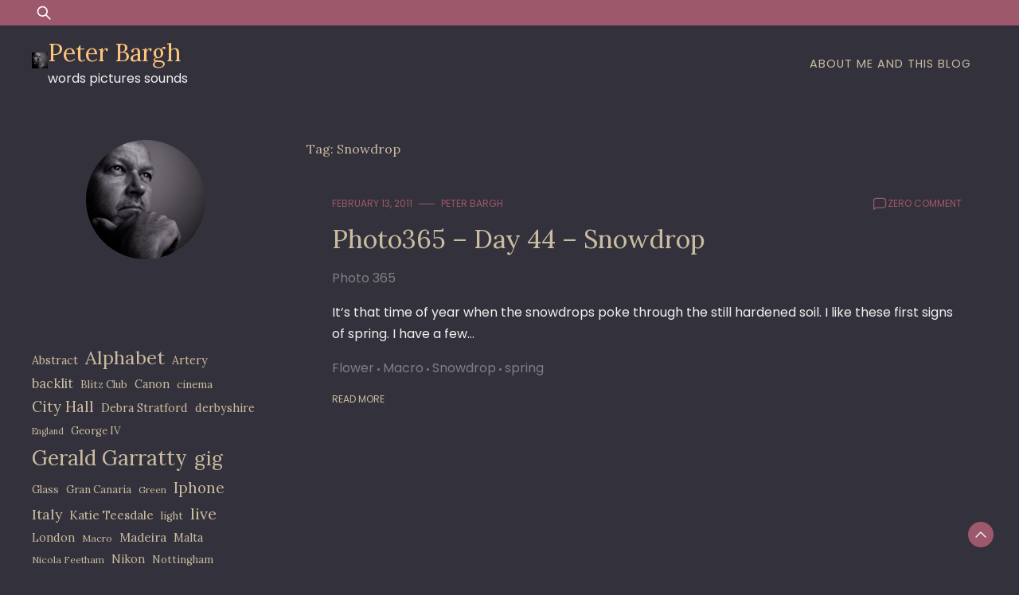

--- FILE ---
content_type: text/html; charset=UTF-8
request_url: https://peterbargh.com/tag/snowdrop/
body_size: 9305
content:
<!doctype html>
<html lang="en-US">
<head>
	<meta charset="UTF-8">
	<meta name="viewport" content="width=device-width, initial-scale=1">
	<link rel="profile" href="https://gmpg.org/xfn/11">

	<title>Snowdrop &#8211; Peter Bargh</title>
<meta name='robots' content='max-image-preview:large' />
	<style>img:is([sizes="auto" i], [sizes^="auto," i]) { contain-intrinsic-size: 3000px 1500px }</style>
	<link rel='dns-prefetch' href='//fonts.googleapis.com' />
<link rel="alternate" type="application/rss+xml" title="Peter Bargh &raquo; Feed" href="https://peterbargh.com/feed/" />
<link rel="alternate" type="application/rss+xml" title="Peter Bargh &raquo; Comments Feed" href="https://peterbargh.com/comments/feed/" />
<link rel="alternate" type="application/rss+xml" title="Peter Bargh &raquo; Snowdrop Tag Feed" href="https://peterbargh.com/tag/snowdrop/feed/" />
<script>
window._wpemojiSettings = {"baseUrl":"https:\/\/s.w.org\/images\/core\/emoji\/16.0.1\/72x72\/","ext":".png","svgUrl":"https:\/\/s.w.org\/images\/core\/emoji\/16.0.1\/svg\/","svgExt":".svg","source":{"concatemoji":"https:\/\/peterbargh.com\/wp-includes\/js\/wp-emoji-release.min.js?ver=6.8.3"}};
/*! This file is auto-generated */
!function(s,n){var o,i,e;function c(e){try{var t={supportTests:e,timestamp:(new Date).valueOf()};sessionStorage.setItem(o,JSON.stringify(t))}catch(e){}}function p(e,t,n){e.clearRect(0,0,e.canvas.width,e.canvas.height),e.fillText(t,0,0);var t=new Uint32Array(e.getImageData(0,0,e.canvas.width,e.canvas.height).data),a=(e.clearRect(0,0,e.canvas.width,e.canvas.height),e.fillText(n,0,0),new Uint32Array(e.getImageData(0,0,e.canvas.width,e.canvas.height).data));return t.every(function(e,t){return e===a[t]})}function u(e,t){e.clearRect(0,0,e.canvas.width,e.canvas.height),e.fillText(t,0,0);for(var n=e.getImageData(16,16,1,1),a=0;a<n.data.length;a++)if(0!==n.data[a])return!1;return!0}function f(e,t,n,a){switch(t){case"flag":return n(e,"\ud83c\udff3\ufe0f\u200d\u26a7\ufe0f","\ud83c\udff3\ufe0f\u200b\u26a7\ufe0f")?!1:!n(e,"\ud83c\udde8\ud83c\uddf6","\ud83c\udde8\u200b\ud83c\uddf6")&&!n(e,"\ud83c\udff4\udb40\udc67\udb40\udc62\udb40\udc65\udb40\udc6e\udb40\udc67\udb40\udc7f","\ud83c\udff4\u200b\udb40\udc67\u200b\udb40\udc62\u200b\udb40\udc65\u200b\udb40\udc6e\u200b\udb40\udc67\u200b\udb40\udc7f");case"emoji":return!a(e,"\ud83e\udedf")}return!1}function g(e,t,n,a){var r="undefined"!=typeof WorkerGlobalScope&&self instanceof WorkerGlobalScope?new OffscreenCanvas(300,150):s.createElement("canvas"),o=r.getContext("2d",{willReadFrequently:!0}),i=(o.textBaseline="top",o.font="600 32px Arial",{});return e.forEach(function(e){i[e]=t(o,e,n,a)}),i}function t(e){var t=s.createElement("script");t.src=e,t.defer=!0,s.head.appendChild(t)}"undefined"!=typeof Promise&&(o="wpEmojiSettingsSupports",i=["flag","emoji"],n.supports={everything:!0,everythingExceptFlag:!0},e=new Promise(function(e){s.addEventListener("DOMContentLoaded",e,{once:!0})}),new Promise(function(t){var n=function(){try{var e=JSON.parse(sessionStorage.getItem(o));if("object"==typeof e&&"number"==typeof e.timestamp&&(new Date).valueOf()<e.timestamp+604800&&"object"==typeof e.supportTests)return e.supportTests}catch(e){}return null}();if(!n){if("undefined"!=typeof Worker&&"undefined"!=typeof OffscreenCanvas&&"undefined"!=typeof URL&&URL.createObjectURL&&"undefined"!=typeof Blob)try{var e="postMessage("+g.toString()+"("+[JSON.stringify(i),f.toString(),p.toString(),u.toString()].join(",")+"));",a=new Blob([e],{type:"text/javascript"}),r=new Worker(URL.createObjectURL(a),{name:"wpTestEmojiSupports"});return void(r.onmessage=function(e){c(n=e.data),r.terminate(),t(n)})}catch(e){}c(n=g(i,f,p,u))}t(n)}).then(function(e){for(var t in e)n.supports[t]=e[t],n.supports.everything=n.supports.everything&&n.supports[t],"flag"!==t&&(n.supports.everythingExceptFlag=n.supports.everythingExceptFlag&&n.supports[t]);n.supports.everythingExceptFlag=n.supports.everythingExceptFlag&&!n.supports.flag,n.DOMReady=!1,n.readyCallback=function(){n.DOMReady=!0}}).then(function(){return e}).then(function(){var e;n.supports.everything||(n.readyCallback(),(e=n.source||{}).concatemoji?t(e.concatemoji):e.wpemoji&&e.twemoji&&(t(e.twemoji),t(e.wpemoji)))}))}((window,document),window._wpemojiSettings);
</script>

<style id='wp-emoji-styles-inline-css'>

	img.wp-smiley, img.emoji {
		display: inline !important;
		border: none !important;
		box-shadow: none !important;
		height: 1em !important;
		width: 1em !important;
		margin: 0 0.07em !important;
		vertical-align: -0.1em !important;
		background: none !important;
		padding: 0 !important;
	}
</style>
<link rel='stylesheet' id='wp-block-library-css' href='https://peterbargh.com/wp-includes/css/dist/block-library/style.min.css?ver=6.8.3' media='all' />
<style id='wp-block-library-theme-inline-css'>
.wp-block-audio :where(figcaption){color:#555;font-size:13px;text-align:center}.is-dark-theme .wp-block-audio :where(figcaption){color:#ffffffa6}.wp-block-audio{margin:0 0 1em}.wp-block-code{border:1px solid #ccc;border-radius:4px;font-family:Menlo,Consolas,monaco,monospace;padding:.8em 1em}.wp-block-embed :where(figcaption){color:#555;font-size:13px;text-align:center}.is-dark-theme .wp-block-embed :where(figcaption){color:#ffffffa6}.wp-block-embed{margin:0 0 1em}.blocks-gallery-caption{color:#555;font-size:13px;text-align:center}.is-dark-theme .blocks-gallery-caption{color:#ffffffa6}:root :where(.wp-block-image figcaption){color:#555;font-size:13px;text-align:center}.is-dark-theme :root :where(.wp-block-image figcaption){color:#ffffffa6}.wp-block-image{margin:0 0 1em}.wp-block-pullquote{border-bottom:4px solid;border-top:4px solid;color:currentColor;margin-bottom:1.75em}.wp-block-pullquote cite,.wp-block-pullquote footer,.wp-block-pullquote__citation{color:currentColor;font-size:.8125em;font-style:normal;text-transform:uppercase}.wp-block-quote{border-left:.25em solid;margin:0 0 1.75em;padding-left:1em}.wp-block-quote cite,.wp-block-quote footer{color:currentColor;font-size:.8125em;font-style:normal;position:relative}.wp-block-quote:where(.has-text-align-right){border-left:none;border-right:.25em solid;padding-left:0;padding-right:1em}.wp-block-quote:where(.has-text-align-center){border:none;padding-left:0}.wp-block-quote.is-large,.wp-block-quote.is-style-large,.wp-block-quote:where(.is-style-plain){border:none}.wp-block-search .wp-block-search__label{font-weight:700}.wp-block-search__button{border:1px solid #ccc;padding:.375em .625em}:where(.wp-block-group.has-background){padding:1.25em 2.375em}.wp-block-separator.has-css-opacity{opacity:.4}.wp-block-separator{border:none;border-bottom:2px solid;margin-left:auto;margin-right:auto}.wp-block-separator.has-alpha-channel-opacity{opacity:1}.wp-block-separator:not(.is-style-wide):not(.is-style-dots){width:100px}.wp-block-separator.has-background:not(.is-style-dots){border-bottom:none;height:1px}.wp-block-separator.has-background:not(.is-style-wide):not(.is-style-dots){height:2px}.wp-block-table{margin:0 0 1em}.wp-block-table td,.wp-block-table th{word-break:normal}.wp-block-table :where(figcaption){color:#555;font-size:13px;text-align:center}.is-dark-theme .wp-block-table :where(figcaption){color:#ffffffa6}.wp-block-video :where(figcaption){color:#555;font-size:13px;text-align:center}.is-dark-theme .wp-block-video :where(figcaption){color:#ffffffa6}.wp-block-video{margin:0 0 1em}:root :where(.wp-block-template-part.has-background){margin-bottom:0;margin-top:0;padding:1.25em 2.375em}
</style>
<style id='classic-theme-styles-inline-css'>
/*! This file is auto-generated */
.wp-block-button__link{color:#fff;background-color:#32373c;border-radius:9999px;box-shadow:none;text-decoration:none;padding:calc(.667em + 2px) calc(1.333em + 2px);font-size:1.125em}.wp-block-file__button{background:#32373c;color:#fff;text-decoration:none}
</style>
<style id='global-styles-inline-css'>
:root{--wp--preset--aspect-ratio--square: 1;--wp--preset--aspect-ratio--4-3: 4/3;--wp--preset--aspect-ratio--3-4: 3/4;--wp--preset--aspect-ratio--3-2: 3/2;--wp--preset--aspect-ratio--2-3: 2/3;--wp--preset--aspect-ratio--16-9: 16/9;--wp--preset--aspect-ratio--9-16: 9/16;--wp--preset--color--black: #000000;--wp--preset--color--cyan-bluish-gray: #abb8c3;--wp--preset--color--white: #ffffff;--wp--preset--color--pale-pink: #f78da7;--wp--preset--color--vivid-red: #cf2e2e;--wp--preset--color--luminous-vivid-orange: #ff6900;--wp--preset--color--luminous-vivid-amber: #fcb900;--wp--preset--color--light-green-cyan: #7bdcb5;--wp--preset--color--vivid-green-cyan: #00d084;--wp--preset--color--pale-cyan-blue: #8ed1fc;--wp--preset--color--vivid-cyan-blue: #0693e3;--wp--preset--color--vivid-purple: #9b51e0;--wp--preset--gradient--vivid-cyan-blue-to-vivid-purple: linear-gradient(135deg,rgba(6,147,227,1) 0%,rgb(155,81,224) 100%);--wp--preset--gradient--light-green-cyan-to-vivid-green-cyan: linear-gradient(135deg,rgb(122,220,180) 0%,rgb(0,208,130) 100%);--wp--preset--gradient--luminous-vivid-amber-to-luminous-vivid-orange: linear-gradient(135deg,rgba(252,185,0,1) 0%,rgba(255,105,0,1) 100%);--wp--preset--gradient--luminous-vivid-orange-to-vivid-red: linear-gradient(135deg,rgba(255,105,0,1) 0%,rgb(207,46,46) 100%);--wp--preset--gradient--very-light-gray-to-cyan-bluish-gray: linear-gradient(135deg,rgb(238,238,238) 0%,rgb(169,184,195) 100%);--wp--preset--gradient--cool-to-warm-spectrum: linear-gradient(135deg,rgb(74,234,220) 0%,rgb(151,120,209) 20%,rgb(207,42,186) 40%,rgb(238,44,130) 60%,rgb(251,105,98) 80%,rgb(254,248,76) 100%);--wp--preset--gradient--blush-light-purple: linear-gradient(135deg,rgb(255,206,236) 0%,rgb(152,150,240) 100%);--wp--preset--gradient--blush-bordeaux: linear-gradient(135deg,rgb(254,205,165) 0%,rgb(254,45,45) 50%,rgb(107,0,62) 100%);--wp--preset--gradient--luminous-dusk: linear-gradient(135deg,rgb(255,203,112) 0%,rgb(199,81,192) 50%,rgb(65,88,208) 100%);--wp--preset--gradient--pale-ocean: linear-gradient(135deg,rgb(255,245,203) 0%,rgb(182,227,212) 50%,rgb(51,167,181) 100%);--wp--preset--gradient--electric-grass: linear-gradient(135deg,rgb(202,248,128) 0%,rgb(113,206,126) 100%);--wp--preset--gradient--midnight: linear-gradient(135deg,rgb(2,3,129) 0%,rgb(40,116,252) 100%);--wp--preset--font-size--small: 13px;--wp--preset--font-size--medium: 20px;--wp--preset--font-size--large: 36px;--wp--preset--font-size--x-large: 42px;--wp--preset--spacing--20: 0.44rem;--wp--preset--spacing--30: 0.67rem;--wp--preset--spacing--40: 1rem;--wp--preset--spacing--50: 1.5rem;--wp--preset--spacing--60: 2.25rem;--wp--preset--spacing--70: 3.38rem;--wp--preset--spacing--80: 5.06rem;--wp--preset--shadow--natural: 6px 6px 9px rgba(0, 0, 0, 0.2);--wp--preset--shadow--deep: 12px 12px 50px rgba(0, 0, 0, 0.4);--wp--preset--shadow--sharp: 6px 6px 0px rgba(0, 0, 0, 0.2);--wp--preset--shadow--outlined: 6px 6px 0px -3px rgba(255, 255, 255, 1), 6px 6px rgba(0, 0, 0, 1);--wp--preset--shadow--crisp: 6px 6px 0px rgba(0, 0, 0, 1);}:where(.is-layout-flex){gap: 0.5em;}:where(.is-layout-grid){gap: 0.5em;}body .is-layout-flex{display: flex;}.is-layout-flex{flex-wrap: wrap;align-items: center;}.is-layout-flex > :is(*, div){margin: 0;}body .is-layout-grid{display: grid;}.is-layout-grid > :is(*, div){margin: 0;}:where(.wp-block-columns.is-layout-flex){gap: 2em;}:where(.wp-block-columns.is-layout-grid){gap: 2em;}:where(.wp-block-post-template.is-layout-flex){gap: 1.25em;}:where(.wp-block-post-template.is-layout-grid){gap: 1.25em;}.has-black-color{color: var(--wp--preset--color--black) !important;}.has-cyan-bluish-gray-color{color: var(--wp--preset--color--cyan-bluish-gray) !important;}.has-white-color{color: var(--wp--preset--color--white) !important;}.has-pale-pink-color{color: var(--wp--preset--color--pale-pink) !important;}.has-vivid-red-color{color: var(--wp--preset--color--vivid-red) !important;}.has-luminous-vivid-orange-color{color: var(--wp--preset--color--luminous-vivid-orange) !important;}.has-luminous-vivid-amber-color{color: var(--wp--preset--color--luminous-vivid-amber) !important;}.has-light-green-cyan-color{color: var(--wp--preset--color--light-green-cyan) !important;}.has-vivid-green-cyan-color{color: var(--wp--preset--color--vivid-green-cyan) !important;}.has-pale-cyan-blue-color{color: var(--wp--preset--color--pale-cyan-blue) !important;}.has-vivid-cyan-blue-color{color: var(--wp--preset--color--vivid-cyan-blue) !important;}.has-vivid-purple-color{color: var(--wp--preset--color--vivid-purple) !important;}.has-black-background-color{background-color: var(--wp--preset--color--black) !important;}.has-cyan-bluish-gray-background-color{background-color: var(--wp--preset--color--cyan-bluish-gray) !important;}.has-white-background-color{background-color: var(--wp--preset--color--white) !important;}.has-pale-pink-background-color{background-color: var(--wp--preset--color--pale-pink) !important;}.has-vivid-red-background-color{background-color: var(--wp--preset--color--vivid-red) !important;}.has-luminous-vivid-orange-background-color{background-color: var(--wp--preset--color--luminous-vivid-orange) !important;}.has-luminous-vivid-amber-background-color{background-color: var(--wp--preset--color--luminous-vivid-amber) !important;}.has-light-green-cyan-background-color{background-color: var(--wp--preset--color--light-green-cyan) !important;}.has-vivid-green-cyan-background-color{background-color: var(--wp--preset--color--vivid-green-cyan) !important;}.has-pale-cyan-blue-background-color{background-color: var(--wp--preset--color--pale-cyan-blue) !important;}.has-vivid-cyan-blue-background-color{background-color: var(--wp--preset--color--vivid-cyan-blue) !important;}.has-vivid-purple-background-color{background-color: var(--wp--preset--color--vivid-purple) !important;}.has-black-border-color{border-color: var(--wp--preset--color--black) !important;}.has-cyan-bluish-gray-border-color{border-color: var(--wp--preset--color--cyan-bluish-gray) !important;}.has-white-border-color{border-color: var(--wp--preset--color--white) !important;}.has-pale-pink-border-color{border-color: var(--wp--preset--color--pale-pink) !important;}.has-vivid-red-border-color{border-color: var(--wp--preset--color--vivid-red) !important;}.has-luminous-vivid-orange-border-color{border-color: var(--wp--preset--color--luminous-vivid-orange) !important;}.has-luminous-vivid-amber-border-color{border-color: var(--wp--preset--color--luminous-vivid-amber) !important;}.has-light-green-cyan-border-color{border-color: var(--wp--preset--color--light-green-cyan) !important;}.has-vivid-green-cyan-border-color{border-color: var(--wp--preset--color--vivid-green-cyan) !important;}.has-pale-cyan-blue-border-color{border-color: var(--wp--preset--color--pale-cyan-blue) !important;}.has-vivid-cyan-blue-border-color{border-color: var(--wp--preset--color--vivid-cyan-blue) !important;}.has-vivid-purple-border-color{border-color: var(--wp--preset--color--vivid-purple) !important;}.has-vivid-cyan-blue-to-vivid-purple-gradient-background{background: var(--wp--preset--gradient--vivid-cyan-blue-to-vivid-purple) !important;}.has-light-green-cyan-to-vivid-green-cyan-gradient-background{background: var(--wp--preset--gradient--light-green-cyan-to-vivid-green-cyan) !important;}.has-luminous-vivid-amber-to-luminous-vivid-orange-gradient-background{background: var(--wp--preset--gradient--luminous-vivid-amber-to-luminous-vivid-orange) !important;}.has-luminous-vivid-orange-to-vivid-red-gradient-background{background: var(--wp--preset--gradient--luminous-vivid-orange-to-vivid-red) !important;}.has-very-light-gray-to-cyan-bluish-gray-gradient-background{background: var(--wp--preset--gradient--very-light-gray-to-cyan-bluish-gray) !important;}.has-cool-to-warm-spectrum-gradient-background{background: var(--wp--preset--gradient--cool-to-warm-spectrum) !important;}.has-blush-light-purple-gradient-background{background: var(--wp--preset--gradient--blush-light-purple) !important;}.has-blush-bordeaux-gradient-background{background: var(--wp--preset--gradient--blush-bordeaux) !important;}.has-luminous-dusk-gradient-background{background: var(--wp--preset--gradient--luminous-dusk) !important;}.has-pale-ocean-gradient-background{background: var(--wp--preset--gradient--pale-ocean) !important;}.has-electric-grass-gradient-background{background: var(--wp--preset--gradient--electric-grass) !important;}.has-midnight-gradient-background{background: var(--wp--preset--gradient--midnight) !important;}.has-small-font-size{font-size: var(--wp--preset--font-size--small) !important;}.has-medium-font-size{font-size: var(--wp--preset--font-size--medium) !important;}.has-large-font-size{font-size: var(--wp--preset--font-size--large) !important;}.has-x-large-font-size{font-size: var(--wp--preset--font-size--x-large) !important;}
:where(.wp-block-post-template.is-layout-flex){gap: 1.25em;}:where(.wp-block-post-template.is-layout-grid){gap: 1.25em;}
:where(.wp-block-columns.is-layout-flex){gap: 2em;}:where(.wp-block-columns.is-layout-grid){gap: 2em;}
:root :where(.wp-block-pullquote){font-size: 1.5em;line-height: 1.6;}
</style>
<link rel='stylesheet' id='dusky-blog-css' href='https://peterbargh.com/wp-content/themes/dusky-blog/style.css?ver=1.0.4' media='all' />
<style id='dusky-blog-inline-css'>
body,.site-header{background:#33313b;}
:root { --site-title-color: #fdc57b; }
:root { --secondary-color: #9e586b; }
:root { --primary-color: #cabca0; }
:root { --light-color: #f2f2f2; }
:root { --grey-color: #7c8182; }
:root { --dark-color: #33313b; }
:root { --site-identity-font-family: Lora; }
:root { --primary-font: Poppins; }
:root { --secondary-font: Lora; }
:root { --logo-size: 20px; }
:root { --site-identity-font-size: 30px; }
html,body{font-size:16px;}
:root { --font-weight: 400; }
:root { --line-height: 1.7; }
:root { --container-width: 1400px; }
</style>
<link rel='stylesheet' id='google-fonts-css' href='https://fonts.googleapis.com/css?family=Poppins%7CLora' media='all' />
<script src="https://peterbargh.com/wp-includes/js/jquery/jquery.min.js?ver=3.7.1" id="jquery-core-js"></script>
<script src="https://peterbargh.com/wp-includes/js/jquery/jquery-migrate.min.js?ver=3.4.1" id="jquery-migrate-js"></script>
<link rel="https://api.w.org/" href="https://peterbargh.com/wp-json/" /><link rel="alternate" title="JSON" type="application/json" href="https://peterbargh.com/wp-json/wp/v2/tags/2124" /><link rel="EditURI" type="application/rsd+xml" title="RSD" href="https://peterbargh.com/xmlrpc.php?rsd" />
<meta name="generator" content="WordPress 6.8.3" />
<link rel="icon" href="https://peterbargh.com/wp-content/uploads/2012/02/cropped-cropped-pete-8150300-150x150.jpg" sizes="32x32" />
<link rel="icon" href="https://peterbargh.com/wp-content/uploads/2012/02/cropped-cropped-pete-8150300.jpg" sizes="192x192" />
<link rel="apple-touch-icon" href="https://peterbargh.com/wp-content/uploads/2012/02/cropped-cropped-pete-8150300.jpg" />
<meta name="msapplication-TileImage" content="https://peterbargh.com/wp-content/uploads/2012/02/cropped-cropped-pete-8150300.jpg" />
</head>

<body class="archive tag tag-snowdrop tag-2124 wp-custom-logo wp-embed-responsive wp-theme-dusky-blog hfeed">
	<a class="skip-link screen-reader-text" href="#primary">Skip to content</a>

	
		<header id="masthead" class="site-header">


	
	<!-- top-bar -->
	<div class="top-bar">
		<div class="container">
			<div class="top-wrapper">
				<div class="top-search"><form role="search" method="get" class="search-form" action="https://peterbargh.com/">
				<label>
					<span class="screen-reader-text">Search for:</span>
					<input type="search" class="search-field" placeholder="Search &hellip;" value="" name="s" />
				</label>
				<input type="submit" class="search-submit" value="Search" />
			</form></div>
				



	<!-- social links -->
	<div class="social-links">
		<ul class="list-group list-group-horizontal list-inline">

			
			
			
			
			
			
			
		</ul>
	</div>
	<!-- social links -->
			</div>
		</div>
	</div>
	<!-- top-bar -->



	
		<div class="header-wrapper">
		<div class="container">
			<div class="site-header-wrapper">
				<div class="site-branding">
					
					<a href="https://peterbargh.com/" class="custom-logo-link" rel="home"><img width="300" height="300" src="https://peterbargh.com/wp-content/uploads/2012/02/cropped-cropped-pete-8150300.jpg" class="custom-logo" alt="Peter Bargh" decoding="async" fetchpriority="high" srcset="https://peterbargh.com/wp-content/uploads/2012/02/cropped-cropped-pete-8150300.jpg 300w, https://peterbargh.com/wp-content/uploads/2012/02/cropped-cropped-pete-8150300-150x150.jpg 150w" sizes="(max-width: 300px) 100vw, 300px" /></a>						
						<div class="site-identity">

															<div class="site-title">
									<a href="https://peterbargh.com/" rel="home" class="logo">Peter Bargh</a>
								</div>
							

																						<div class="site-description">words pictures sounds</div>
													</div>
					
				</div><!-- .site-branding -->

				<nav id="site-navigation" class="main-navigation">
					<button id="nav-icon3" class="menu-toggle" aria-controls="primary-menu" aria-expanded="false">
						
  <span></span>
  <span></span>
  <span></span>
  <span></span>
					</button>
					<div id="primary-menu" class="menu"><ul>
<li class="page_item page-item-2"><a href="https://peterbargh.com/sample-page/">About me and this blog</a></li>
</ul></div>
				</nav><!-- #site-navigation -->
			</div>
		</div>
		</div>
	</header><!-- #masthead -->

	
<div class="container">
<div class="main-wrapper">
	<main id="primary" class="site-main">

		
			<header class="page-header">
				<h1 class="page-title">Tag: <span>Snowdrop</span></h1>			</header><!-- .page-header -->

			


<div id="post-2261" class="post-2261 post type-post status-publish format-standard hentry category-photo-365 tag-flower tag-macro tag-snowdrop tag-spring">
    <div class="news-snippet">
    


                <div class="summary">


               
                <div class="ihead info">
                    <ul class="list-inline">
                                                    
                                                        <li><a
                                href="https://peterbargh.com/2011/02/13/">February 13, 2011</a>
                            </li>
                        
                            
                        
                                                        <li class="post-author">
                                    <a class="url fn n"
                                    href="https://peterbargh.com/author/admin_peterbargh/">
                                                                                                                <div class="author-image">
                                                                                    </div>
                                                                        Peter Bargh                                </a>
                            </li>
                                            </ul>

                                                <span class="comments">
                            <svg width="20px" height="20px" viewBox="0 0 24 24" id="magicoon-Regular" xmlns="http://www.w3.org/2000/svg"><g id="comment-Regular"><path id="comment-Regular-2" data-name="comment-Regular" class="cls-1" d="M17,3.25H7A4.756,4.756,0,0,0,2.25,8V21a.75.75,0,0,0,1.28.53l2.414-2.414a1.246,1.246,0,0,1,.885-.366H17A4.756,4.756,0,0,0,21.75,14V8A4.756,4.756,0,0,0,17,3.25ZM20.25,14A3.254,3.254,0,0,1,17,17.25H6.829a2.73,2.73,0,0,0-1.945.806L3.75,19.189V8A3.254,3.254,0,0,1,7,4.75H17A3.254,3.254,0,0,1,20.25,8Z"/></g></svg>
                                <a href="https://peterbargh.com/2011/02/photo365-day-44-snowdrop/#respond">zero comment</a>                            </span>
                        
                </div>

                <h3 class="news-title"><a href="https://peterbargh.com/2011/02/photo365-day-44-snowdrop/"
                rel="bookmark">Photo365 &#8211; Day 44 &#8211; Snowdrop</a></h3>


                                              
                                            <div class="category"> 
                                                            <a href="https://peterbargh.com/category/photography/photo-365/">Photo 365</a>
                                                    </div>
                                       
                        
                

                <div class="excerpt">
                    
                    It&#8217;s that time of year when the snowdrops poke through the still hardened soil. I like these first signs of spring. I have a few&hellip;                </div>



                                <div class="tags">
                                                                                            <a href="https://peterbargh.com/tag/flower/">Flower</a>
                                                    <a href="https://peterbargh.com/tag/macro/">Macro</a>
                                                    <a href="https://peterbargh.com/tag/snowdrop/">Snowdrop</a>
                                                    <a href="https://peterbargh.com/tag/spring/">spring</a>
                                                            </div>
                
            

                        
            
                <div class="ifoot info">

                                            <a href="https://peterbargh.com/2011/02/photo365-day-44-snowdrop/" rel="bookmark" title=""
                        class="readmore">Read More</a>
                    
                    
                </div>

			



                </div>
            </div>
        </div>
</main><!-- #main -->
	<div class="sidebar">
<aside id="secondary" class="widget-area">
	<section id="dusky_blog_widget_author_profile-3" class="widget widget_dusky_blog_widget_author_profile">
            <div class="graphthemes-widget-author-bio-holder">
                <div class="image-holder">
                                            <img src="https://peterbargh.com/wp-content/uploads/2012/02/cropped-cropped-pete-8150300.jpg">
                                    </div> 
                <div class="text-holder">
                    <H5 class="title-holder"></H5> 
                    <div class="author-bio-content">
                                            </div>
                                    
                    
                    <div class="author-bio-socicons social-share">
                        <ul class="list-group list-group-horizontal list-inline">
                            

                        
                        
                        
                        </ul>

                    </div>
                </div>
            </div>

            </section><section id="block-3" class="widget widget_block widget_tag_cloud"><p class="wp-block-tag-cloud"><a href="https://peterbargh.com/tag/abstract/" class="tag-cloud-link tag-link-1312 tag-link-position-1" style="font-size: 10.727272727273pt;" aria-label="Abstract (9 items)">Abstract</a>
<a href="https://peterbargh.com/tag/alphabet/" class="tag-cloud-link tag-link-1329 tag-link-position-2" style="font-size: 17.636363636364pt;" aria-label="Alphabet (23 items)">Alphabet</a>
<a href="https://peterbargh.com/tag/artery/" class="tag-cloud-link tag-link-624 tag-link-position-3" style="font-size: 10.727272727273pt;" aria-label="Artery (9 items)">Artery</a>
<a href="https://peterbargh.com/tag/backlit/" class="tag-cloud-link tag-link-1363 tag-link-position-4" style="font-size: 12.181818181818pt;" aria-label="backlit (11 items)">backlit</a>
<a href="https://peterbargh.com/tag/blitz-club/" class="tag-cloud-link tag-link-620 tag-link-position-5" style="font-size: 9.8181818181818pt;" aria-label="Blitz Club (8 items)">Blitz Club</a>
<a href="https://peterbargh.com/tag/canon/" class="tag-cloud-link tag-link-231 tag-link-position-6" style="font-size: 10.727272727273pt;" aria-label="Canon (9 items)">Canon</a>
<a href="https://peterbargh.com/tag/cinema/" class="tag-cloud-link tag-link-1492 tag-link-position-7" style="font-size: 9.8181818181818pt;" aria-label="cinema (8 items)">cinema</a>
<a href="https://peterbargh.com/tag/city-hall/" class="tag-cloud-link tag-link-630 tag-link-position-8" style="font-size: 14pt;" aria-label="City Hall (14 items)">City Hall</a>
<a href="https://peterbargh.com/tag/debra-stratford/" class="tag-cloud-link tag-link-2389 tag-link-position-9" style="font-size: 10.727272727273pt;" aria-label="Debra Stratford (9 items)">Debra Stratford</a>
<a href="https://peterbargh.com/tag/derbyshire/" class="tag-cloud-link tag-link-658 tag-link-position-10" style="font-size: 10.727272727273pt;" aria-label="derbyshire (9 items)">derbyshire</a>
<a href="https://peterbargh.com/tag/england/" class="tag-cloud-link tag-link-79 tag-link-position-11" style="font-size: 8pt;" aria-label="England (6 items)">England</a>
<a href="https://peterbargh.com/tag/george-iv/" class="tag-cloud-link tag-link-621 tag-link-position-12" style="font-size: 9.8181818181818pt;" aria-label="George IV (8 items)">George IV</a>
<a href="https://peterbargh.com/tag/gerald-garratty/" class="tag-cloud-link tag-link-1193 tag-link-position-13" style="font-size: 19.454545454545pt;" aria-label="Gerald Garratty (29 items)">Gerald Garratty</a>
<a href="https://peterbargh.com/tag/gig/" class="tag-cloud-link tag-link-616 tag-link-position-14" style="font-size: 18.181818181818pt;" aria-label="gig (25 items)">gig</a>
<a href="https://peterbargh.com/tag/glass/" class="tag-cloud-link tag-link-1669 tag-link-position-15" style="font-size: 9.8181818181818pt;" aria-label="Glass (8 items)">Glass</a>
<a href="https://peterbargh.com/tag/gran-canaria/" class="tag-cloud-link tag-link-997 tag-link-position-16" style="font-size: 9.8181818181818pt;" aria-label="Gran Canaria (8 items)">Gran Canaria</a>
<a href="https://peterbargh.com/tag/green/" class="tag-cloud-link tag-link-1687 tag-link-position-17" style="font-size: 8.9090909090909pt;" aria-label="Green (7 items)">Green</a>
<a href="https://peterbargh.com/tag/iphone/" class="tag-cloud-link tag-link-1748 tag-link-position-18" style="font-size: 14pt;" aria-label="Iphone (14 items)">Iphone</a>
<a href="https://peterbargh.com/tag/italy/" class="tag-cloud-link tag-link-328 tag-link-position-19" style="font-size: 13.454545454545pt;" aria-label="Italy (13 items)">Italy</a>
<a href="https://peterbargh.com/tag/katie-teesdale/" class="tag-cloud-link tag-link-333 tag-link-position-20" style="font-size: 11.454545454545pt;" aria-label="Katie Teesdale (10 items)">Katie Teesdale</a>
<a href="https://peterbargh.com/tag/light/" class="tag-cloud-link tag-link-1822 tag-link-position-21" style="font-size: 9.8181818181818pt;" aria-label="light (8 items)">light</a>
<a href="https://peterbargh.com/tag/live/" class="tag-cloud-link tag-link-619 tag-link-position-22" style="font-size: 14.909090909091pt;" aria-label="live (16 items)">live</a>
<a href="https://peterbargh.com/tag/london/" class="tag-cloud-link tag-link-118 tag-link-position-23" style="font-size: 10.727272727273pt;" aria-label="London (9 items)">London</a>
<a href="https://peterbargh.com/tag/macro/" class="tag-cloud-link tag-link-1841 tag-link-position-24" style="font-size: 8.9090909090909pt;" aria-label="Macro (7 items)">Macro</a>
<a href="https://peterbargh.com/tag/madeira/" class="tag-cloud-link tag-link-2341 tag-link-position-25" style="font-size: 11.454545454545pt;" aria-label="Madeira (10 items)">Madeira</a>
<a href="https://peterbargh.com/tag/malta/" class="tag-cloud-link tag-link-1270 tag-link-position-26" style="font-size: 10.727272727273pt;" aria-label="Malta (9 items)">Malta</a>
<a href="https://peterbargh.com/tag/nicola-feetham/" class="tag-cloud-link tag-link-2397 tag-link-position-27" style="font-size: 8.9090909090909pt;" aria-label="Nicola Feetham (7 items)">Nicola Feetham</a>
<a href="https://peterbargh.com/tag/nikon/" class="tag-cloud-link tag-link-35 tag-link-position-28" style="font-size: 10.727272727273pt;" aria-label="Nikon (9 items)">Nikon</a>
<a href="https://peterbargh.com/tag/nottingham/" class="tag-cloud-link tag-link-871 tag-link-position-29" style="font-size: 9.8181818181818pt;" aria-label="Nottingham (8 items)">Nottingham</a>
<a href="https://peterbargh.com/tag/olympus/" class="tag-cloud-link tag-link-117 tag-link-position-30" style="font-size: 12.727272727273pt;" aria-label="Olympus (12 items)">Olympus</a>
<a href="https://peterbargh.com/tag/peter-bargh/" class="tag-cloud-link tag-link-5 tag-link-position-31" style="font-size: 22pt;" aria-label="Peter Bargh (41 items)">Peter Bargh</a>
<a href="https://peterbargh.com/tag/poppy/" class="tag-cloud-link tag-link-1971 tag-link-position-32" style="font-size: 11.454545454545pt;" aria-label="Poppy (10 items)">Poppy</a>
<a href="https://peterbargh.com/tag/roger-payne/" class="tag-cloud-link tag-link-67 tag-link-position-33" style="font-size: 8.9090909090909pt;" aria-label="Roger Payne (7 items)">Roger Payne</a>
<a href="https://peterbargh.com/tag/samsung/" class="tag-cloud-link tag-link-89 tag-link-position-34" style="font-size: 8.9090909090909pt;" aria-label="Samsung (7 items)">Samsung</a>
<a href="https://peterbargh.com/tag/sara-cubitt/" class="tag-cloud-link tag-link-114 tag-link-position-35" style="font-size: 8.9090909090909pt;" aria-label="Sara Cubitt (7 items)">Sara Cubitt</a>
<a href="https://peterbargh.com/tag/sheffield/" class="tag-cloud-link tag-link-629 tag-link-position-36" style="font-size: 19.090909090909pt;" aria-label="Sheffield (28 items)">Sheffield</a>
<a href="https://peterbargh.com/tag/simon-coleman/" class="tag-cloud-link tag-link-76 tag-link-position-37" style="font-size: 10.727272727273pt;" aria-label="Simon Coleman (9 items)">Simon Coleman</a>
<a href="https://peterbargh.com/tag/sky/" class="tag-cloud-link tag-link-2114 tag-link-position-38" style="font-size: 11.454545454545pt;" aria-label="Sky (10 items)">Sky</a>
<a href="https://peterbargh.com/tag/still-life/" class="tag-cloud-link tag-link-2161 tag-link-position-39" style="font-size: 9.8181818181818pt;" aria-label="still-life (8 items)">still-life</a>
<a href="https://peterbargh.com/tag/sun/" class="tag-cloud-link tag-link-2175 tag-link-position-40" style="font-size: 8.9090909090909pt;" aria-label="Sun (7 items)">Sun</a>
<a href="https://peterbargh.com/tag/tree/" class="tag-cloud-link tag-link-2231 tag-link-position-41" style="font-size: 9.8181818181818pt;" aria-label="tree (8 items)">tree</a>
<a href="https://peterbargh.com/tag/william-bargh/" class="tag-cloud-link tag-link-121 tag-link-position-42" style="font-size: 11.454545454545pt;" aria-label="William Bargh (10 items)">William Bargh</a>
<a href="https://peterbargh.com/tag/william-cheung/" class="tag-cloud-link tag-link-193 tag-link-position-43" style="font-size: 12.181818181818pt;" aria-label="William Cheung (11 items)">William Cheung</a>
<a href="https://peterbargh.com/tag/window/" class="tag-cloud-link tag-link-2294 tag-link-position-44" style="font-size: 8.9090909090909pt;" aria-label="window (7 items)">window</a>
<a href="https://peterbargh.com/tag/worksop/" class="tag-cloud-link tag-link-2307 tag-link-position-45" style="font-size: 11.454545454545pt;" aria-label="worksop (10 items)">worksop</a></p></section><section id="block-4" class="widget widget_block widget_categories"><ul class="wp-block-categories-list wp-block-categories">	<li class="cat-item cat-item-2321"><a href="https://peterbargh.com/category/diary/activity/">Activity</a>
</li>
	<li class="cat-item cat-item-24"><a href="https://peterbargh.com/category/awards/">Awards</a>
</li>
	<li class="cat-item cat-item-1293"><a href="https://peterbargh.com/category/photography/cameras/">cameras</a>
</li>
	<li class="cat-item cat-item-32"><a href="https://peterbargh.com/category/diary/celebrations/">Celebrations</a>
</li>
	<li class="cat-item cat-item-219"><a href="https://peterbargh.com/category/music/concerts-gigs/">Concerts / Gigs</a>
</li>
	<li class="cat-item cat-item-2557"><a href="https://peterbargh.com/category/diy/cooking/">Cooking</a>
</li>
	<li class="cat-item cat-item-1294"><a href="https://peterbargh.com/category/diary/">Diary</a>
</li>
	<li class="cat-item cat-item-7"><a href="https://peterbargh.com/category/diy/">DIY</a>
</li>
	<li class="cat-item cat-item-42"><a href="https://peterbargh.com/category/exhibitions/">Exhibitions</a>
</li>
	<li class="cat-item cat-item-765"><a href="https://peterbargh.com/category/family/">Family</a>
</li>
	<li class="cat-item cat-item-1295"><a href="https://peterbargh.com/category/fun/">Fun</a>
</li>
	<li class="cat-item cat-item-708"><a href="https://peterbargh.com/category/health/">Health</a>
</li>
	<li class="cat-item cat-item-1296"><a href="https://peterbargh.com/category/helping-hand/">Helping Hand</a>
</li>
	<li class="cat-item cat-item-753"><a href="https://peterbargh.com/category/music/">Music</a>
</li>
	<li class="cat-item cat-item-181"><a href="https://peterbargh.com/category/diary/out-and-about/">Out and about</a>
</li>
	<li class="cat-item cat-item-1298"><a href="https://peterbargh.com/category/photography/photo-365/">Photo 365</a>
</li>
	<li class="cat-item cat-item-23"><a href="https://peterbargh.com/category/photography/">Photography</a>
</li>
	<li class="cat-item cat-item-27"><a href="https://peterbargh.com/category/diary/press-events/">Press Events</a>
</li>
	<li class="cat-item cat-item-1299"><a href="https://peterbargh.com/category/recommended/">Recommended</a>
</li>
	<li class="cat-item cat-item-2322"><a href="https://peterbargh.com/category/diary/sport-events/">Sport events</a>
</li>
	<li class="cat-item cat-item-12"><a href="https://peterbargh.com/category/diary/travel/">Travel</a>
</li>
	<li class="cat-item cat-item-1"><a href="https://peterbargh.com/category/uncategorized/">Uncategorized</a>
</li>
	<li class="cat-item cat-item-1301"><a href="https://peterbargh.com/category/web-development/validation-errors/">Validation errors</a>
</li>
	<li class="cat-item cat-item-1300"><a href="https://peterbargh.com/category/web-development/">Web development</a>
</li>
	<li class="cat-item cat-item-713"><a href="https://peterbargh.com/category/work/">Work</a>
</li>
</ul></section></aside><!-- #secondary -->
</div>
</div>
</div>





	<footer id="colophon" class="site-footer">

		<div class="container">

			



	<!-- social links -->
	<div class="social-links">
		<ul class="list-group list-group-horizontal list-inline">

			
			
			
			
			
			
			
		</ul>
	</div>
	<!-- social links -->

			<div class="site-info">
									<a rel="nofollow" href="https://wordpress.org/">
						Proudly powered by <b>WordPress</b>					</a>
					<span class="sep"> | </span>
						Theme: Dusky Blog by <a href=https://graphthemes.com class="footer-brand" rel="nofollow"><b>GraphThemes</b></a>.								<div class="copyright"></div>
			</div><!-- .site-info -->
		</div>
	</footer><!-- #colophon -->


<a class="scroll-to-top" href="javascript:void(0)">
<svg id="Layer_1"  version="1.1" viewBox="0 0 64 64" xml:space="preserve" xmlns="http://www.w3.org/2000/svg" xmlns:xlink="http://www.w3.org/1999/xlink">
	<g><g id="Icon-Chevron-Left" transform="translate(237.000000, 335.000000)"><polyline class="st0" id="Fill-35" points="-191.3,-296.9 -193.3,-294.9 -205,-306.6 -216.7,-294.9 -218.7,-296.9 -205,-310.6      -191.3,-296.9    "/></g></g></svg>
</a>

<script type="speculationrules">
{"prefetch":[{"source":"document","where":{"and":[{"href_matches":"\/*"},{"not":{"href_matches":["\/wp-*.php","\/wp-admin\/*","\/wp-content\/uploads\/*","\/wp-content\/*","\/wp-content\/plugins\/*","\/wp-content\/themes\/dusky-blog\/*","\/*\\?(.+)"]}},{"not":{"selector_matches":"a[rel~=\"nofollow\"]"}},{"not":{"selector_matches":".no-prefetch, .no-prefetch a"}}]},"eagerness":"conservative"}]}
</script>
<script src="https://peterbargh.com/wp-content/themes/dusky-blog/js/navigation.js?ver=1.0.4" id="dusky-blog-navigation-js"></script>
<script src="https://peterbargh.com/wp-content/themes/dusky-blog/js/scripts.js?ver=DUSKY_BLOG_VERSION" id="dusky-blog-script-js"></script>

<script defer src="https://static.cloudflareinsights.com/beacon.min.js/vcd15cbe7772f49c399c6a5babf22c1241717689176015" integrity="sha512-ZpsOmlRQV6y907TI0dKBHq9Md29nnaEIPlkf84rnaERnq6zvWvPUqr2ft8M1aS28oN72PdrCzSjY4U6VaAw1EQ==" data-cf-beacon='{"version":"2024.11.0","token":"f5440f6c31604c3c9fa6a37a69ce8d50","r":1,"server_timing":{"name":{"cfCacheStatus":true,"cfEdge":true,"cfExtPri":true,"cfL4":true,"cfOrigin":true,"cfSpeedBrain":true},"location_startswith":null}}' crossorigin="anonymous"></script>
</body>
</html>


<!-- Page cached by LiteSpeed Cache 7.6.2 on 2025-11-10 18:21:57 -->